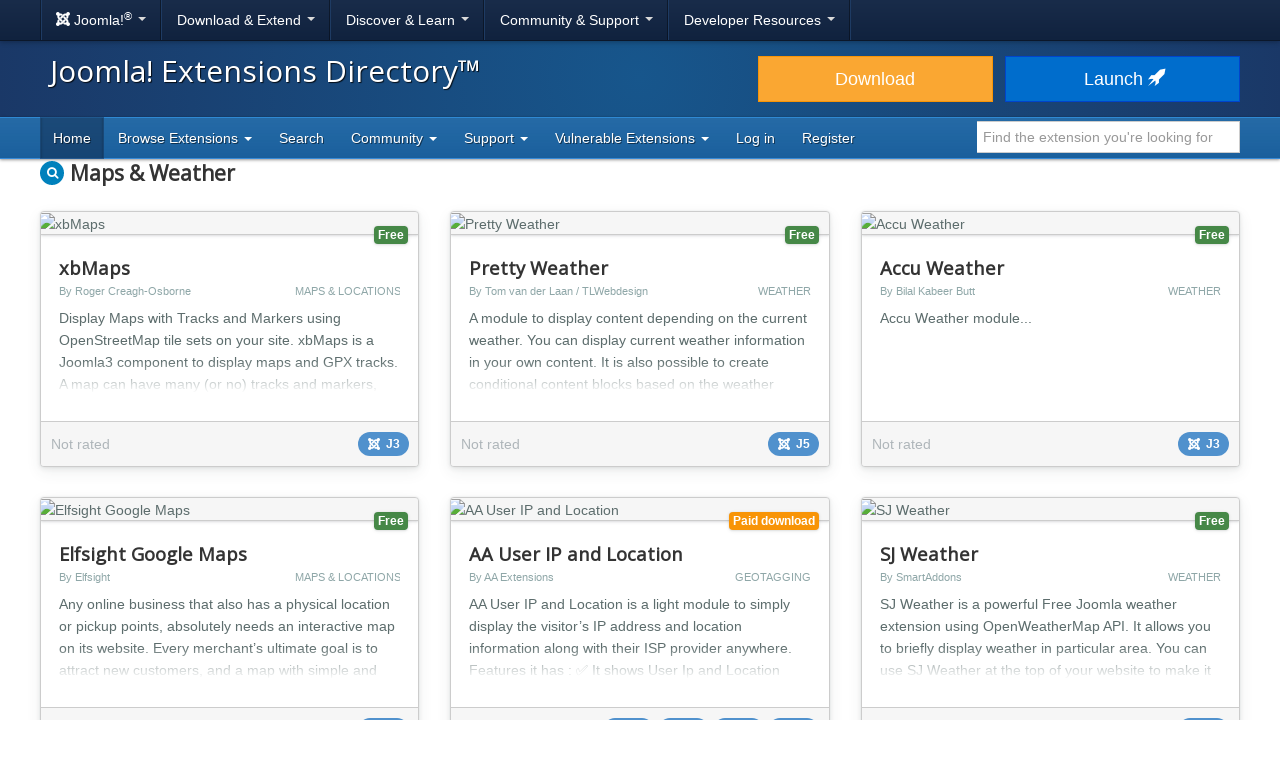

--- FILE ---
content_type: text/plain
request_url: https://www.google-analytics.com/j/collect?v=1&_v=j102&aip=1&a=1997054544&t=pageview&_s=1&dl=https%3A%2F%2Fextensions.joomla.org%2Fcategory%2Fmaps-a-weather%2F%3Fstart%3D90&ul=en-us%40posix&dt=Joomla!%20Extensions%20Directory%20-%20Maps%20%26%20Weather%20-%20Page%2090&sr=1280x720&vp=1280x720&_u=YGBAgAABAAAAAC~&jid=755881523&gjid=1281799774&cid=1594517252.1769917497&tid=UA-544070-17&_gid=11442545.1769917497&_slc=1&gtm=45He61r1n71MH6RGFv6496031za200zd6496031&gcd=13l3l3l3l1l1&dma=0&tag_exp=103116026~103200004~104527907~104528501~104684208~104684211~115938465~115938469~116185181~116185182~116988316~117041588&z=295968019
body_size: -452
content:
2,cG-PNEEJGHDHL